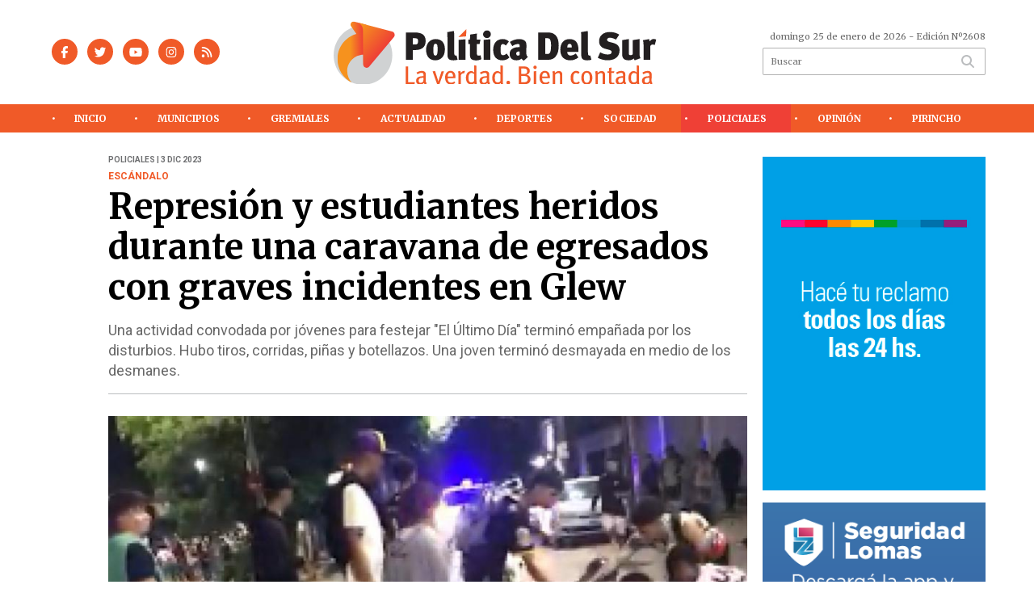

--- FILE ---
content_type: text/html; charset=utf-8
request_url: https://politicadelsur.com/nota/84013/represion-y-estudiantes-heridos-durante-una-caravana-de-egresados-con-graves-incidentes-en-glew/
body_size: 17236
content:
<!doctype html>
<html class="no-js" lang="es">

<head>
<script async src="https://www.googletagmanager.com/gtag/js?id=UA-96282156-32"></script>
<script>
  window.dataLayer = window.dataLayer || [];
  function gtag(){dataLayer.push(arguments);}
  gtag('js', new Date());
  gtag('config', 'UA-96282156-32');
  gtag('config', 'G-553QQ87X9B');
</script>
<base href="https://politicadelsur.com/">
<meta charset="utf-8">
<meta name="viewport"	 content="width=device-width , initial-scale=1, user-scalable=yes, minimum-scale=0.5, maximum-scale=2.0">
<meta name="language" content="es_ES"/>
<meta name="format-detection" content="telephone=no">
<meta name="generator" content="Vork.com.ar 2.0" />
<meta name="robots"	 content="index, follow" />
<meta itemprop="description" name="description" content="Una actividad convodada por jóvenes para festejar &quot;El Último Día&quot; terminó empañada por los disturbios. Hubo tiros, corridas, piñas y b" />
<meta itemprop="keywords" name="keywords"content="Represión, y, estudiantes, heridos, durante, una, caravana, de, egresados, con, graves, incidentes, en, Glew" />


<!-- Twitter Card data -->
<meta name="twitter:card" content="summary">
<meta name="twitter:site" content="@politicadelsur1">
<meta name="twitter:title" content="Represión y estudiantes heridos durante una caravana de egresados con graves incidentes en Glew - Política del Sur">
<meta name="twitter:description" content="Una actividad convodada por jóvenes para festejar &quot;El Último Día&quot; terminó empañada por los disturbios. Hubo tiros, corridas, piñas y b">
<meta name="twitter:creator" content="@politicadelsur1">
<meta name="twitter:image" content="https://politicadelsur.com/uploads/noticias/2/2023/12/a97d384f7d35933a33dab43b3628e17539fe1a70.jpg">

<!-- Open Graph data -->
<meta property="og:title" content="Represión y estudiantes heridos durante una caravana de egresados con graves incidentes en Glew - Política del Sur" />
<meta property="og:type" content="article" />
<meta property="og:url" content="https://politicadelsur.com/nota/84013/represion-y-estudiantes-heridos-durante-una-caravana-de-egresados-con-graves-incidentes-en-glew/" />
<meta property="og:image" content="https://politicadelsur.com/uploads/noticias/2/2023/12/a97d384f7d35933a33dab43b3628e17539fe1a70.jpg" />
<meta property="og:description" content="Una actividad convodada por jóvenes para festejar &quot;El Último Día&quot; terminó empañada por los disturbios. Hubo tiros, corridas, piñas y b" />
<meta property="og:site_name" content="Política del Sur" />
<meta property="og:locale" content="es_LA" />

<meta name="news_keywords" content="Represión, y, estudiantes, heridos, durante, una, caravana, de, egresados, con, graves, incidentes, en, Glew" />
<meta property="article:tag" content="Represión, y, estudiantes, heridos, durante, una, caravana, de, egresados, con, graves, incidentes, en, Glew">
<meta property="article:section" content="Policiales">
<link rel="canonical" href="https://politicadelsur.com/nota/84013/represion-y-estudiantes-heridos-durante-una-caravana-de-egresados-con-graves-incidentes-en-glew/">
<link rel="author" href="./humans.txt" />
<link rel="shortcut icon" href="./uploads/cliente/favicon/20211129124427_20190827102427-20181025112130-favicon.png" type="image/png">
<link rel="apple-touch-icon-precomposed" href="./uploads/cliente/touch-icons/apple-touch-icon-precomposed/20211129124427_20190827102427-20181025112130-favicon.png">
<link rel="apple-touch-icon-precomposed" sizes="72x72" href="./uploads/cliente/touch-icons/apple-touch-icon-72x72-precomposed/20211129124427_20190827102427-20181025112130-favicon.png">
<link rel="apple-touch-icon-precomposed" sizes="76x76" href="./uploads/cliente/touch-icons/apple-touch-icon-76x76-precomposed/20211129124427_20190827102427-20181025112130-favicon.png">
<link rel="apple-touch-icon-precomposed" sizes="114x114" href="./uploads/cliente/touch-icons/apple-touch-icon-114x114-precomposed/20211129124427_20190827102427-20181025112130-favicon.png">
<link rel="apple-touch-icon-precomposed" sizes="120x120" href="./uploads/cliente/touch-icons/apple-touch-icon-120x120-precomposed/20211129124427_20190827102427-20181025112130-favicon.png">
<link rel="apple-touch-icon-precomposed" sizes="152x152" href="./uploads/cliente/touch-icons/apple-touch-icon-152x152-precomposed/20211129124427_20190827102427-20181025112130-favicon.png">
<link rel="apple-touch-icon-precomposed" sizes="144x144" href="./uploads/cliente/touch-icons/apple-touch-icon-144x144-precomposed/20211129124427_20190827102427-20181025112130-favicon.png">
<link rel="apple-touch-icon" href="./uploads/cliente/touch-icons/touch-icon-192x192/20211129124427_20190827102427-20181025112130-favicon.png">
<link rel="stylesheet" href="./style/style_1744751157.min.css"> 
<link href="https://fonts.googleapis.com/css?family=Merriweather:regular,700" rel="stylesheet">
<link href="https://fonts.googleapis.com/css?family=Roboto:regular,700" rel="stylesheet">

 <style>

 .ftitulo{ font-family: Merriweather, serif; }
 .ftitulo.bold, .ftitulo .bold{ font-weight: 700; }
 .fparrafo{ font-family: Roboto, sans-serif; }
 </style>
  <link rel="stylesheet" href="./js/owlcarousel/assets/owl.carousel.min_1744751929.min.css"> 
	<link rel="stylesheet" href="./js/owlcarousel/assets/owl.theme.default.min_1744751930.min.css"> 
<script src="https://code.jquery.com/jquery-3.3.1.js"></script>
<title>Represión y estudiantes heridos durante una caravana de egresados con graves incidentes en Glew - Política del Sur</title>
<meta http-equiv="refresh" content="1800 ">

<link rel="stylesheet" href="./style/selection-sharer_1744751156.min.css"> 

<link rel="amphtml" href="https://politicadelsur.com/amp/84013/represion-y-estudiantes-heridos-durante-una-caravana-de-egresados-con-graves-incidentes-en-glew/">


	<script async src="https://ejs.mowplayer.com/js/player/mTMNoKJDI6.js"></script>
	<!--<script type="application/ld+json">
	{
	  "@context": "http://schema.org",
	  "@type": "NewsArticle",
	  "mainEntityOfPage": {
	    "@type": "WebPage",
	    "@id": "https://politicadelsur.com/nota/84013/represion-y-estudiantes-heridos-durante-una-caravana-de-egresados-con-graves-incidentes-en-glew/"
	  },
	  "articleSection" : "Policiales",
	  "headline": "Represión y estudiantes heridos durante una caravana de egresados con graves incidentes en Glew - Política d",
	  "image": [
	    "https://politicadelsur.com/uploads/noticias/2/2023/12/a97d384f7d35933a33dab43b3628e17539fe1a70.jpg"
	   ],
	  "datePublished": "2026-01-25T09:36:47-03:00",
	   "publisher": {
	      "@type": "Organization",
	      "name": "	https://politicadelsur.com/nota/84013/represion-y-estudiantes-heridos-durante-una-caravana-de-egresados-con-graves-incidentes-en-glew",
	      "logo": {
	        "@type": "ImageObject",
	        "url": "	",
	        "width": 214,
	        "height": 60
	      },
	  "description": "Una actividad convodada por jóvenes para festejar &quot;El Último Día&quot; terminó empañada por los disturbios. Hubo tiros, corridas, piñas y b"
	}
	</script>-->

	<script type="application/ld+json">
	{
	  "@context": "http://schema.org",
	  "@graph":[
			{
				"@type": "NewsArticle",
				"name":"Política del Sur",
				"url":"https://politicadelsur.com/",
				"sameAs":[
					"https://www.facebook.com/pdsurradio/",
					"https://www.instagram.com/politicadelsur/"
				],
				"logo":{
					"@type":"ImageObject",
					"@id":"https://politicadelsur.com/#logo",
					"inLanguage":"es-AR",
					"url":"./uploads/cliente/marca/20211201115842_logopds.svg",
					"contentUrl":"./uploads/cliente/marca/20211201115842_logopds.svg",
					"width": 214,
	        		"height": 60,
					"caption":"Política del Sur"
				},
				"image":{
					"@id":"https://politicadelsur.com/#logo"
				}
			},

			{
				"@type":"WebSite",
				"@id":"https://politicadelsur.com/#website",
				"url":"https://politicadelsur.com/",
				"name":"Política del Sur",
				"description":"",
				"publisher":{
				"@id":"https://politicadelsur.com/#organization"
			},
			"potentialAction":[
					{
						"@type":"SearchAction",
						"target":{
							"@type":"EntryPoint",
							"urlTemplate":"https://politicadelsur.com/resultados/?q={search_term_string}"
						},
					"query-input":"required name=search_term_string"
					}
				],
				"inLanguage":"es-AR"
			},

			{
				"@type":"ImageObject",
				"@id":"https://politicadelsur.com/uploads/noticias/2/2023/12/a97d384f7d35933a33dab43b3628e17539fe1a70.jpg",
				"inLanguage":"es-AR",
				"url":"https://politicadelsur.com/uploads/noticias/2/2023/12/a97d384f7d35933a33dab43b3628e17539fe1a70.jpg",
				"contentUrl":"https://politicadelsur.com/uploads/noticias/2/2023/12/a97d384f7d35933a33dab43b3628e17539fe1a70.jpg",
				"width":780,
				"height":446
			},


			{
				"@type":"WebPage",
				"@id":"https://politicadelsur.com/nota/84013/represion-y-estudiantes-heridos-durante-una-caravana-de-egresados-con-graves-incidentes-en-glew#webpage",
				"url":"https://politicadelsur.com/nota/84013/represion-y-estudiantes-heridos-durante-una-caravana-de-egresados-con-graves-incidentes-en-glew",
				"name":"Represión y estudiantes heridos durante una caravana de egresados con graves incidentes en Glew - Política del Sur - Política del Sur",
				"isPartOf":{
					"@id":"https://politicadelsur.com/#website"
				},
				"primaryImageOfPage":{
					"@id":"https://politicadelsur.com/nota/84013/represion-y-estudiantes-heridos-durante-una-caravana-de-egresados-con-graves-incidentes-en-glew#primaryimage"
				},
				"datePublished":"2026-01-25T09:36:47-03:00", 
				"description":"Una actividad convodada por jóvenes para festejar &quot;El Último Día&quot; terminó empañada por los disturbios. Hubo tiros, corridas, piñas y b",
				"breadcrumb":{
					"@id":"https://politicadelsur.com/nota/84013/represion-y-estudiantes-heridos-durante-una-caravana-de-egresados-con-graves-incidentes-en-glew#breadcrumb"
				},
				"inLanguage":"es-AR",
				"potentialAction":[
					{
						"@type":"ReadAction",
						"target":[
							"https://politicadelsur.com/nota/84013/represion-y-estudiantes-heridos-durante-una-caravana-de-egresados-con-graves-incidentes-en-glew"
						]
					}
				]
			},

			{
				"@type":"BreadcrumbList",
				"@id":"https://politicadelsur.com/nota/84013/represion-y-estudiantes-heridos-durante-una-caravana-de-egresados-con-graves-incidentes-en-glew#breadcrumb",
				"itemListElement":[
					{
					"@type":"ListItem",
					"position":1,
					"name":"Inicio",
					"item":"https://politicadelsur.com/"
					},
					{
					"@type":"ListItem",
					"position":2,
					"name":"Represión y estudiantes heridos durante una caravana de egresados con graves incidentes en Glew - Política del Sur"
					}
				]
			},

			{
				"@type":"Article",
				"@id":"https://politicadelsur.com/nota/84013/represion-y-estudiantes-heridos-durante-una-caravana-de-egresados-con-graves-incidentes-en-glew#article",
				"isPartOf":{
					"@id":"https://politicadelsur.com/nota/84013/represion-y-estudiantes-heridos-durante-una-caravana-de-egresados-con-graves-incidentes-en-glew#webpage"
				},
				"headline":"Represión y estudiantes heridos durante una caravana de egresados con graves incidentes en Glew - Política d",
				"datePublished":"2026-01-25T09:36:47-03:00",
				"mainEntityOfPage":{
					"@id":"https://politicadelsur.com/nota/84013/represion-y-estudiantes-heridos-durante-una-caravana-de-egresados-con-graves-incidentes-en-glew#webpage"
				},
				"publisher":{
					"@id":"https://politicadelsur.com/nota/84013/represion-y-estudiantes-heridos-durante-una-caravana-de-egresados-con-graves-incidentes-en-glew#organization"
				},
				"image":{
					"@id":"https://politicadelsur.com/nota/84013/represion-y-estudiantes-heridos-durante-una-caravana-de-egresados-con-graves-incidentes-en-glew#primaryimage"
				},
				"thumbnailUrl":"https://politicadelsur.com/uploads/noticias/2/2023/12/a97d384f7d35933a33dab43b3628e17539fe1a70.jpg",
				"articleSection":[
					"Policiales"
				],
				"inLanguage":"es-AR"
			},

			{
				"@type":"Person",
				"@id":"https://www.infoblancosobrenegro.com/#/schema/person/9872b5799921e369f8f7385806fbc970",
				"name":"Política del Sur"
			}


		]
	}
	</script>

</head>
<!--                            
                               ====                         
                            =========                       
                        ====        ===                     
                     ====    +++++   ====                   
                   ===    ++++++++++   ===                  
                   ===   ++++++++++++    ===                
                    ===    +++++++++    ======              
                     ===    +++++     ==========            
                      ====        =====       ====    
                        ===    =====     +++    ====  
                        =========     ++++++++    ==== 
                        =======     ++++++++++++    ===
                      =========    +++++++++++++++    ===
                   =====     ====    +++++++++++++    ====
               ======         ====    ++++++++++      ====
            ======     ++++     ===    ++++++      ======
          =====      ++++++++    ====           ======
         ====     ++++++++++++    ====        ======
        ====     ++++++++++++++     ====   ======
        =====    +++++++++++++++    ===========
         ====    +++++++++++++     ========
          ====    ++++++++++       =====
           ====     ++++++       ======
            ====     +++       ======
             ====           ======
              ====        ======
               =====   =======
                ===========
                 ========            
                                                                        
 
 =============================================================================
 diseño y programación
 http://www.vork.com.ar
 info@vork.com.ar
 
 -->
<body class="bgbody nota">

<section class="ftitulo">
	<header class="d-none d-md-block" id="header_vorknews">
		<div class="boxed auto pl10 pr10 pb25 pt25">
			<div class="row">
				<div class="col-sm-4 equalheight tal modulo_redes_sociales align-middle">
					<div class="w100p">
						<div class="links_redes_sociales">
			<a class="dib" href="https://www.facebook.com/pdsurradio/" target="_blank">
		<span class="fa-stack fa-md mr dib">
		  <i class="fas cprincipal fa-circle fa-stack-2x"></i>
		  <i class="fab cwhite  fa-facebook-f fa-stack-1x fz15"></i>
		</span>
	</a>
	
		<a class="dib" href="https://twitter.com/politicadelsur1" target="_blank">
		<span class="fa-stack fa-md mr dib">
		  <i class="fas cprincipal fa-circle fa-stack-2x"></i>
		  <i class="fab cwhite  fa-twitter fa-stack-1x fz15"></i>
		</span>
	</a>
	
		<a class="dib" href="https://www.youtube.com/channel/UCYIW4tFyJTTJ0POJO4Ye2hQ" target="_blank">
		<span class="fa-stack fa-md mr dib">
		  <i class="fas cprincipal fa-circle fa-stack-2x"></i>
		  <i class="fab cwhite  fa-youtube fa-stack-1x fz15"></i>
		</span>
	</a>
	
		<a class="dib" href="https://www.instagram.com/politicadelsur/" target="_blank">
		<span class="fa-stack fa-md mr dib">
		  <i class="fas cprincipal fa-circle fa-stack-2x"></i>
		  <i class="fab cwhite  fa-instagram fa-stack-1x fz15"></i>
		</span>
	</a>
	
		<a class="dib" href="./rss" target="_blank">
		<span class="fa-stack fa-md mr dib">
		  <i class="fas cprincipal fa-circle fa-stack-2x"></i>
		  <i class="fa cwhite fa-rss fa-stack-1x fz15"></i>
		</span>
	</a>
	</div>
					</div>
				</div>
				<!-- <div class="col-sm-4 equalheight tal modulo_redes_sociales align-middle">
					<div class="middle_magic">
						<div>
							<div id="TT_FenE11k1EnnaM9FKMAqjjzzzzWaKM4S2LY1Ykci5KkD">El tiempo - Tutiempo.net</div>
							<script type="text/javascript" src="https://www.tutiempo.net/s-widget/l_FenE11k1EnnaM9FKMAqjjzzzzWaKM4S2LY1Ykci5KkD"></script>
						</div>
					</div>
				</div> -->
				<div class="col-sm-5 equalheight modulo_logo">
					<div class="w100p vertical-center horizontal-center">
						<a href="./" class="db" style="margin-left:-40px;" id="logo"><img src="./uploads/cliente/marca/20211201115842_logopds.svg" width="400" style="" class="db auto" alt="Política del Sur" ></a>
					</div>
				</div>
				<div class="col-sm-3 equalheight modulo_buscador align-middle">
					<div class="vertical-center">
						<div class="tar pb3p pt3p w100p">
							<div class="fz11 lh18 tar ctext mb5">
								<span class="capitalize">domingo 25 de enero de 2026</span>  - Edición Nº2608							</div>
							<div id="search" class="">
	<form action="./resultados/" class="posr"  method="get" class="form-buscador">
		<input type="text" placeholder="Buscar" class="fz11 ftitulo bgwhite p9" name="q" required="" style="color: rgb(153, 153, 153);"><button type="submit" class="posa top right mr8 ctextlight" id="boton-buscador"><i class="fa fa-search"></i></button>
	</form>
</div>



<script>
$(function() {
	var form = $('.form-buscador');

	form.each(function(index) {
		$(this).vorkForm({
			sendMethod:   "submit",             			submitButton: "#boton-buscador", 			onErrors: function(m) {
			}
		});
	});
});
</script>
						</div>
					</div>
				</div>
			</div>
		</div>
		<div class="bgprincipal">
			
<script src="./js/menu_vorknews_1744751155.min.js"></script> 
<nav id="menu_header_vorknews" class="ftitulo fz12 ttu lh35 lsn tac auto boxed">
	<ul class="w100p" style="display: inline-flex;justify-content: space-between;">

			<li class="dib">
				<a class="tdn pl10 pr10 cwhite btn-principal db hover_menu bgprincipal  " href="./">Inicio</a>
			</li>
						<li class="dib menu-dropdown ">
				<a class="tdn pl10 pr10 cwhite btn-principal db hover_menu bgprincipal "  href="./seccion/municipios/">Municipios</a>
									<ul class="lsn dn z999">
												<li class="hover_menu bgprincipal" style="width: 220px;padding: 0px 22.5px;text-align: left;">
							<a href="./seccion/municipios/avellaneda" class="tdn cwhite db btn-secundario">Avellaneda</a>
						</li>
												<li class="hover_menu bgprincipal" style="width: 220px;padding: 0px 22.5px;text-align: left;">
							<a href="./seccion/municipios/lanus" class="tdn cwhite db btn-secundario">Lanús</a>
						</li>
												<li class="hover_menu bgprincipal" style="width: 220px;padding: 0px 22.5px;text-align: left;">
							<a href="./seccion/municipios/lomas-de-zamora" class="tdn cwhite db btn-secundario">Lomas de Zamora</a>
						</li>
												<li class="hover_menu bgprincipal" style="width: 220px;padding: 0px 22.5px;text-align: left;">
							<a href="./seccion/municipios/almirante-brown" class="tdn cwhite db btn-secundario">Almirante Brown</a>
						</li>
												<li class="hover_menu bgprincipal" style="width: 220px;padding: 0px 22.5px;text-align: left;">
							<a href="./seccion/municipios/echeverria" class="tdn cwhite db btn-secundario">Echeverría</a>
						</li>
												<li class="hover_menu bgprincipal" style="width: 220px;padding: 0px 22.5px;text-align: left;">
							<a href="./seccion/municipios/san-vicente" class="tdn cwhite db btn-secundario">San Vicente</a>
						</li>
												<li class="hover_menu bgprincipal" style="width: 220px;padding: 0px 22.5px;text-align: left;">
							<a href="./seccion/municipios/presidente-peron" class="tdn cwhite db btn-secundario">Presidente Perón</a>
						</li>
											</ul>
								</li>
						<li class="dib ">
				<a class="tdn pl10 pr10 cwhite btn-principal db hover_menu bgprincipal "  href="./seccion/gremiales/">Gremiales</a>
							</li>
						<li class="dib menu-dropdown ">
				<a class="tdn pl10 pr10 cwhite btn-principal db hover_menu bgprincipal "  href="./seccion/actualidad/">Actualidad</a>
									<ul class="lsn dn z999">
												<li class="hover_menu bgprincipal" style="width: 220px;padding: 0px 22.5px;text-align: left;">
							<a href="./seccion/actualidad/nacion" class="tdn cwhite db btn-secundario">Nación</a>
						</li>
												<li class="hover_menu bgprincipal" style="width: 220px;padding: 0px 22.5px;text-align: left;">
							<a href="./seccion/actualidad/provincia" class="tdn cwhite db btn-secundario">Provincia</a>
						</li>
												<li class="hover_menu bgprincipal" style="width: 220px;padding: 0px 22.5px;text-align: left;">
							<a href="./seccion/actualidad/mundo" class="tdn cwhite db btn-secundario">Mundo</a>
						</li>
											</ul>
								</li>
						<li class="dib menu-dropdown ">
				<a class="tdn pl10 pr10 cwhite btn-principal db hover_menu bgprincipal "  href="./seccion/deportes/">Deportes</a>
									<ul class="lsn dn z999">
												<li class="hover_menu bgprincipal" style="width: 220px;padding: 0px 22.5px;text-align: left;">
							<a href="./seccion/deportes/argentino-de-quilmes" class="tdn cwhite db btn-secundario">Argentino de Quilmes</a>
						</li>
												<li class="hover_menu bgprincipal" style="width: 220px;padding: 0px 22.5px;text-align: left;">
							<a href="./seccion/deportes/banfield" class="tdn cwhite db btn-secundario">Banfield</a>
						</li>
												<li class="hover_menu bgprincipal" style="width: 220px;padding: 0px 22.5px;text-align: left;">
							<a href="./seccion/deportes/brown-de-adrogue" class="tdn cwhite db btn-secundario">Brown de Adrogué</a>
						</li>
												<li class="hover_menu bgprincipal" style="width: 220px;padding: 0px 22.5px;text-align: left;">
							<a href="./seccion/deportes/claypole" class="tdn cwhite db btn-secundario">Claypole</a>
						</li>
												<li class="hover_menu bgprincipal" style="width: 220px;padding: 0px 22.5px;text-align: left;">
							<a href="./seccion/deportes/canuelas" class="tdn cwhite db btn-secundario">Cañuelas</a>
						</li>
												<li class="hover_menu bgprincipal" style="width: 220px;padding: 0px 22.5px;text-align: left;">
							<a href="./seccion/deportes/club-lanus" class="tdn cwhite db btn-secundario">Club Lanús</a>
						</li>
												<li class="hover_menu bgprincipal" style="width: 220px;padding: 0px 22.5px;text-align: left;">
							<a href="./seccion/deportes/dock-sud" class="tdn cwhite db btn-secundario">Dock Sud</a>
						</li>
												<li class="hover_menu bgprincipal" style="width: 220px;padding: 0px 22.5px;text-align: left;">
							<a href="./seccion/deportes/temperley" class="tdn cwhite db btn-secundario">Temperley</a>
						</li>
												<li class="hover_menu bgprincipal" style="width: 220px;padding: 0px 22.5px;text-align: left;">
							<a href="./seccion/deportes/los-andes" class="tdn cwhite db btn-secundario">Los Andes</a>
						</li>
												<li class="hover_menu bgprincipal" style="width: 220px;padding: 0px 22.5px;text-align: left;">
							<a href="./seccion/deportes/el-porvenir" class="tdn cwhite db btn-secundario">El Porvenir</a>
						</li>
												<li class="hover_menu bgprincipal" style="width: 220px;padding: 0px 22.5px;text-align: left;">
							<a href="./seccion/deportes/san-martin-de-burzaco" class="tdn cwhite db btn-secundario">San Martín de Burzaco</a>
						</li>
												<li class="hover_menu bgprincipal" style="width: 220px;padding: 0px 22.5px;text-align: left;">
							<a href="./seccion/deportes/tristan-suarez" class="tdn cwhite db btn-secundario">Tristán Suárez</a>
						</li>
												<li class="hover_menu bgprincipal" style="width: 220px;padding: 0px 22.5px;text-align: left;">
							<a href="./seccion/deportes/talleres" class="tdn cwhite db btn-secundario">Talleres</a>
						</li>
												<li class="hover_menu bgprincipal" style="width: 220px;padding: 0px 22.5px;text-align: left;">
							<a href="./seccion/deportes/quilmes" class="tdn cwhite db btn-secundario">Quilmes</a>
						</li>
												<li class="hover_menu bgprincipal" style="width: 220px;padding: 0px 22.5px;text-align: left;">
							<a href="./seccion/deportes/otros" class="tdn cwhite db btn-secundario">Otros</a>
						</li>
												<li class="hover_menu bgprincipal" style="width: 220px;padding: 0px 22.5px;text-align: left;">
							<a href="./seccion/deportes/futbol-de-inferiores" class="tdn cwhite db btn-secundario">Fútbol de Inferiores</a>
						</li>
											</ul>
								</li>
						<li class="dib ">
				<a class="tdn pl10 pr10 cwhite btn-principal db hover_menu bgprincipal "  href="./seccion/sociedad/">Sociedad</a>
							</li>
						<li class="dib ">
				<a class="tdn pl10 pr10 cwhite btn-principal db hover_menu bgprincipal active"  href="./seccion/policiales/">Policiales</a>
							</li>
						<li class="dib ">
				<a class="tdn pl10 pr10 cwhite btn-principal db hover_menu bgprincipal "  href="./seccion/opinion/">Opinión</a>
							</li>
						<li class="dib ">
				<a class="tdn pl10 pr10 cwhite btn-principal db hover_menu bgprincipal "  href="./seccion/pirincho/">Pirincho</a>
							</li>
				
	</ul>
</nav>
<script>
 $(document).ready(function() {
	 $("#menu_header_vorknews .menu-dropdown > a").click(function(e){
			e.preventDefault();
		});
		$("#menu_header_vorknews .menu-dropdown").hover(function(e){
			var text = $(this).find(".more").text();
			$(this).find(".more").text(
				text == "+" ? "-" : "+"
			);
 		});
	acomoda_menu();
 })
</script> 













<!-- Menu anterior -->
<!--<nav id="menu_header_vorknews" class="ftitulo fz12 ttu lh35 lsn tac auto boxed">
	<ul class="lsn">
		<div class="row around-xs ml0 mr0">
			<li class="col-xs">
				<a class="tdn cwhite btn-principal db hover_menu bgsecundario  " href="./">Inicio</a>
			</li>
						<li class="col-xs menu-dropdown ">
				<a class="tdn cwhite btn-principal db hover_menu bgsecundario " href="./seccion/municipios/">Municipios</a>
									<ul class="lsn dn z999">
												<li class="hover_menu bgsecundario">
							<a href="./seccion/municipios/avellaneda" class="tdn cwhite db btn-secundario">Avellaneda</a>
						</li>
												<li class="hover_menu bgsecundario">
							<a href="./seccion/municipios/lanus" class="tdn cwhite db btn-secundario">Lanús</a>
						</li>
												<li class="hover_menu bgsecundario">
							<a href="./seccion/municipios/lomas-de-zamora" class="tdn cwhite db btn-secundario">Lomas de Zamora</a>
						</li>
												<li class="hover_menu bgsecundario">
							<a href="./seccion/municipios/almirante-brown" class="tdn cwhite db btn-secundario">Almirante Brown</a>
						</li>
												<li class="hover_menu bgsecundario">
							<a href="./seccion/municipios/echeverria" class="tdn cwhite db btn-secundario">Echeverría</a>
						</li>
												<li class="hover_menu bgsecundario">
							<a href="./seccion/municipios/san-vicente" class="tdn cwhite db btn-secundario">San Vicente</a>
						</li>
												<li class="hover_menu bgsecundario">
							<a href="./seccion/municipios/presidente-peron" class="tdn cwhite db btn-secundario">Presidente Perón</a>
						</li>
											</ul>
								</li>
						<li class="col-xs ">
				<a class="tdn cwhite btn-principal db hover_menu bgsecundario " href="./seccion/gremiales/">Gremiales</a>
							</li>
						<li class="col-xs menu-dropdown ">
				<a class="tdn cwhite btn-principal db hover_menu bgsecundario " href="./seccion/actualidad/">Actualidad</a>
									<ul class="lsn dn z999">
												<li class="hover_menu bgsecundario">
							<a href="./seccion/actualidad/nacion" class="tdn cwhite db btn-secundario">Nación</a>
						</li>
												<li class="hover_menu bgsecundario">
							<a href="./seccion/actualidad/provincia" class="tdn cwhite db btn-secundario">Provincia</a>
						</li>
												<li class="hover_menu bgsecundario">
							<a href="./seccion/actualidad/mundo" class="tdn cwhite db btn-secundario">Mundo</a>
						</li>
											</ul>
								</li>
						<li class="col-xs menu-dropdown ">
				<a class="tdn cwhite btn-principal db hover_menu bgsecundario " href="./seccion/deportes/">Deportes</a>
									<ul class="lsn dn z999">
												<li class="hover_menu bgsecundario">
							<a href="./seccion/deportes/argentino-de-quilmes" class="tdn cwhite db btn-secundario">Argentino de Quilmes</a>
						</li>
												<li class="hover_menu bgsecundario">
							<a href="./seccion/deportes/banfield" class="tdn cwhite db btn-secundario">Banfield</a>
						</li>
												<li class="hover_menu bgsecundario">
							<a href="./seccion/deportes/brown-de-adrogue" class="tdn cwhite db btn-secundario">Brown de Adrogué</a>
						</li>
												<li class="hover_menu bgsecundario">
							<a href="./seccion/deportes/claypole" class="tdn cwhite db btn-secundario">Claypole</a>
						</li>
												<li class="hover_menu bgsecundario">
							<a href="./seccion/deportes/canuelas" class="tdn cwhite db btn-secundario">Cañuelas</a>
						</li>
												<li class="hover_menu bgsecundario">
							<a href="./seccion/deportes/club-lanus" class="tdn cwhite db btn-secundario">Club Lanús</a>
						</li>
												<li class="hover_menu bgsecundario">
							<a href="./seccion/deportes/dock-sud" class="tdn cwhite db btn-secundario">Dock Sud</a>
						</li>
												<li class="hover_menu bgsecundario">
							<a href="./seccion/deportes/temperley" class="tdn cwhite db btn-secundario">Temperley</a>
						</li>
												<li class="hover_menu bgsecundario">
							<a href="./seccion/deportes/los-andes" class="tdn cwhite db btn-secundario">Los Andes</a>
						</li>
												<li class="hover_menu bgsecundario">
							<a href="./seccion/deportes/el-porvenir" class="tdn cwhite db btn-secundario">El Porvenir</a>
						</li>
												<li class="hover_menu bgsecundario">
							<a href="./seccion/deportes/san-martin-de-burzaco" class="tdn cwhite db btn-secundario">San Martín de Burzaco</a>
						</li>
												<li class="hover_menu bgsecundario">
							<a href="./seccion/deportes/tristan-suarez" class="tdn cwhite db btn-secundario">Tristán Suárez</a>
						</li>
												<li class="hover_menu bgsecundario">
							<a href="./seccion/deportes/talleres" class="tdn cwhite db btn-secundario">Talleres</a>
						</li>
												<li class="hover_menu bgsecundario">
							<a href="./seccion/deportes/quilmes" class="tdn cwhite db btn-secundario">Quilmes</a>
						</li>
												<li class="hover_menu bgsecundario">
							<a href="./seccion/deportes/otros" class="tdn cwhite db btn-secundario">Otros</a>
						</li>
												<li class="hover_menu bgsecundario">
							<a href="./seccion/deportes/futbol-de-inferiores" class="tdn cwhite db btn-secundario">Fútbol de Inferiores</a>
						</li>
											</ul>
								</li>
						<li class="col-xs ">
				<a class="tdn cwhite btn-principal db hover_menu bgsecundario " href="./seccion/sociedad/">Sociedad</a>
							</li>
						<li class="col-xs ">
				<a class="tdn cwhite btn-principal db hover_menu bgsecundario active" href="./seccion/policiales/">Policiales</a>
							</li>
						<li class="col-xs ">
				<a class="tdn cwhite btn-principal db hover_menu bgsecundario " href="./seccion/opinion/">Opinión</a>
							</li>
						<li class="col-xs ">
				<a class="tdn cwhite btn-principal db hover_menu bgsecundario " href="./seccion/pirincho/">Pirincho</a>
							</li>
					</div>
	</ul>
</nav>
<script>
 $(document).ready(function() {
	 $("#menu_header_vorknews .menu-dropdown > a").click(function(e){
			e.preventDefault();
		});
 })
</script>-->
		</div>
	</header>
<div class="w100p z9999 db dn-md" id="menu_header_fixed">
	<div class="barra_muestra_menu p10 bgprincipal ">
		<div class="row middle-xs">
			<a href="./" class="col-xs tal logo-botonera">
				<img src="./uploads/cliente/logo_botonera/20211129124501_20210518152144-pds-logo.svg" alt="" class="ml10" style="height: 39px;" >
			</a>

			<div class="col-3 dn dn-lg">
				<div id="search" class="">
	<form action="./resultados/" class="posr"  method="get" class="form-buscador">
		<input type="text" placeholder="Buscar" class="fz11 ftitulo bgwhite p9" name="q" required="" style="color: rgb(153, 153, 153);"><button type="submit" class="posa top right mr8 ctextlight" id="boton-buscador"><i class="fa fa-search"></i></button>
	</form>
</div>



<script>
$(function() {
	var form = $('.form-buscador');

	form.each(function(index) {
		$(this).vorkForm({
			sendMethod:   "submit",             			submitButton: "#boton-buscador", 			onErrors: function(m) {
			}
		});
	});
});
</script>
			</div>

			<div class="col-3 tar ftitulo cwhite pr10 fz11 dn">
				25/1/26			</div>

			<a href="javascript:;" class="dib muestra_menu col tar last-xs">
				<i class="fa fa-bars fa-2x cwhite" id="icon-menu"></i>
			</a>
		</div>

		<nav class="menu-mobile fz12 ttu lh35 lsn tac posa left dn bgsecundario">
			<ul class="lsn">
				<li class="db">
					<a class="tdn cprincipal btn-principal dib hover_menu w100p  bgsecundario bgprincipal-hover  " href="./">Inicio</a>
				</li>
									<li class="db menu-dropdown ">
						<a class="tdn cprincipal btn-principal dib hover_menu w100p  bgsecundario bgprincipal-hover " href="./seccion/municipios/"><span class="more bold">+</span> Municipios</a>
													<ul class="lsn p0 dn">
																<li class="hover_menu bgsecundario pl20">
									<a href="./seccion/municipios/avellaneda" class="tdn w100p  cprincipal db  btn-secundario">Avellaneda</a>
								</li>
																<li class="hover_menu bgsecundario pl20">
									<a href="./seccion/municipios/lanus" class="tdn w100p  cprincipal db  btn-secundario">Lanús</a>
								</li>
																<li class="hover_menu bgsecundario pl20">
									<a href="./seccion/municipios/lomas-de-zamora" class="tdn w100p  cprincipal db  btn-secundario">Lomas de Zamora</a>
								</li>
																<li class="hover_menu bgsecundario pl20">
									<a href="./seccion/municipios/almirante-brown" class="tdn w100p  cprincipal db  btn-secundario">Almirante Brown</a>
								</li>
																<li class="hover_menu bgsecundario pl20">
									<a href="./seccion/municipios/echeverria" class="tdn w100p  cprincipal db  btn-secundario">Echeverría</a>
								</li>
																<li class="hover_menu bgsecundario pl20">
									<a href="./seccion/municipios/san-vicente" class="tdn w100p  cprincipal db  btn-secundario">San Vicente</a>
								</li>
																<li class="hover_menu bgsecundario pl20">
									<a href="./seccion/municipios/presidente-peron" class="tdn w100p  cprincipal db  btn-secundario">Presidente Perón</a>
								</li>
															</ul>
												</li>
									<li class="db ">
						<a class="tdn cprincipal btn-principal dib hover_menu w100p  bgsecundario bgprincipal-hover " href="./seccion/gremiales/">Gremiales</a>
											</li>
									<li class="db menu-dropdown ">
						<a class="tdn cprincipal btn-principal dib hover_menu w100p  bgsecundario bgprincipal-hover " href="./seccion/actualidad/"><span class="more bold">+</span> Actualidad</a>
													<ul class="lsn p0 dn">
																<li class="hover_menu bgsecundario pl20">
									<a href="./seccion/actualidad/nacion" class="tdn w100p  cprincipal db  btn-secundario">Nación</a>
								</li>
																<li class="hover_menu bgsecundario pl20">
									<a href="./seccion/actualidad/provincia" class="tdn w100p  cprincipal db  btn-secundario">Provincia</a>
								</li>
																<li class="hover_menu bgsecundario pl20">
									<a href="./seccion/actualidad/mundo" class="tdn w100p  cprincipal db  btn-secundario">Mundo</a>
								</li>
															</ul>
												</li>
									<li class="db menu-dropdown ">
						<a class="tdn cprincipal btn-principal dib hover_menu w100p  bgsecundario bgprincipal-hover " href="./seccion/deportes/"><span class="more bold">+</span> Deportes</a>
													<ul class="lsn p0 dn">
																<li class="hover_menu bgsecundario pl20">
									<a href="./seccion/deportes/argentino-de-quilmes" class="tdn w100p  cprincipal db  btn-secundario">Argentino de Quilmes</a>
								</li>
																<li class="hover_menu bgsecundario pl20">
									<a href="./seccion/deportes/banfield" class="tdn w100p  cprincipal db  btn-secundario">Banfield</a>
								</li>
																<li class="hover_menu bgsecundario pl20">
									<a href="./seccion/deportes/brown-de-adrogue" class="tdn w100p  cprincipal db  btn-secundario">Brown de Adrogué</a>
								</li>
																<li class="hover_menu bgsecundario pl20">
									<a href="./seccion/deportes/claypole" class="tdn w100p  cprincipal db  btn-secundario">Claypole</a>
								</li>
																<li class="hover_menu bgsecundario pl20">
									<a href="./seccion/deportes/canuelas" class="tdn w100p  cprincipal db  btn-secundario">Cañuelas</a>
								</li>
																<li class="hover_menu bgsecundario pl20">
									<a href="./seccion/deportes/club-lanus" class="tdn w100p  cprincipal db  btn-secundario">Club Lanús</a>
								</li>
																<li class="hover_menu bgsecundario pl20">
									<a href="./seccion/deportes/dock-sud" class="tdn w100p  cprincipal db  btn-secundario">Dock Sud</a>
								</li>
																<li class="hover_menu bgsecundario pl20">
									<a href="./seccion/deportes/temperley" class="tdn w100p  cprincipal db  btn-secundario">Temperley</a>
								</li>
																<li class="hover_menu bgsecundario pl20">
									<a href="./seccion/deportes/los-andes" class="tdn w100p  cprincipal db  btn-secundario">Los Andes</a>
								</li>
																<li class="hover_menu bgsecundario pl20">
									<a href="./seccion/deportes/el-porvenir" class="tdn w100p  cprincipal db  btn-secundario">El Porvenir</a>
								</li>
																<li class="hover_menu bgsecundario pl20">
									<a href="./seccion/deportes/san-martin-de-burzaco" class="tdn w100p  cprincipal db  btn-secundario">San Martín de Burzaco</a>
								</li>
																<li class="hover_menu bgsecundario pl20">
									<a href="./seccion/deportes/tristan-suarez" class="tdn w100p  cprincipal db  btn-secundario">Tristán Suárez</a>
								</li>
																<li class="hover_menu bgsecundario pl20">
									<a href="./seccion/deportes/talleres" class="tdn w100p  cprincipal db  btn-secundario">Talleres</a>
								</li>
																<li class="hover_menu bgsecundario pl20">
									<a href="./seccion/deportes/quilmes" class="tdn w100p  cprincipal db  btn-secundario">Quilmes</a>
								</li>
																<li class="hover_menu bgsecundario pl20">
									<a href="./seccion/deportes/otros" class="tdn w100p  cprincipal db  btn-secundario">Otros</a>
								</li>
																<li class="hover_menu bgsecundario pl20">
									<a href="./seccion/deportes/futbol-de-inferiores" class="tdn w100p  cprincipal db  btn-secundario">Fútbol de Inferiores</a>
								</li>
															</ul>
												</li>
									<li class="db ">
						<a class="tdn cprincipal btn-principal dib hover_menu w100p  bgsecundario bgprincipal-hover " href="./seccion/sociedad/">Sociedad</a>
											</li>
									<li class="db ">
						<a class="tdn cprincipal btn-principal dib hover_menu w100p  bgsecundario bgprincipal-hover active" href="./seccion/policiales/">Policiales</a>
											</li>
									<li class="db ">
						<a class="tdn cprincipal btn-principal dib hover_menu w100p  bgsecundario bgprincipal-hover " href="./seccion/opinion/">Opinión</a>
											</li>
									<li class="db ">
						<a class="tdn cprincipal btn-principal dib hover_menu w100p  bgsecundario bgprincipal-hover " href="./seccion/pirincho/">Pirincho</a>
											</li>
								<li class="db bgsecundario search-container" style="padding-top:30px;">
					<div id="search-mobile" class="p5 ">
						<form action="./resultados/" class="posr"  method="get" class="form-buscador" >
							<input type="text" style="border: 1px solid #CCC;border-radius: 0px;" placeholder="Buscar" id="input-buscar-mobile" class="fz11 ftitulo bgwhite p9 bdn" name="q" required="required" style="color: rgb(153, 153, 153);"><button type="submit" class="posa top right mr8 ctextlight" id="boton-buscador"><i class="fa fa-search"></i></button>
						</form>
					</div>

				</li>
				<div class="links_redes_sociales" style="padding-top:10px;">
											<a class="dib" href="https://www.facebook.com/pdsurradio/" target="_blank">
						<span class="fa-stack fa-md mr dib">
						<i class="fas csecundario fa-circle fa-stack-2x"></i>
						<i class="fab cprincipal fa-facebook-f fa-stack-1x fz18"></i>
						</span>
					</a>
					
										<a class="dib" href="https://twitter.com/politicadelsur1" target="_blank">
						<span class="fa-stack fa-md mr dib">
						<i class="fas csecundario fa-circle fa-stack-2x"></i>
						<i class="fab cprincipal  fa-twitter fa-stack-1x fz18"></i>
						</span>
					</a>
					
										<a class="dib" href="https://www.youtube.com/channel/UCYIW4tFyJTTJ0POJO4Ye2hQ" target="_blank">
						<span class="fa-stack fa-md mr dib">
						<i class="fas csecundario fa-circle fa-stack-2x"></i>
						<i class="fab cprincipal  fa-youtube fa-stack-1x fz18"></i>
						</span>
					</a>
					
										<a class="dib" href="https://www.instagram.com/politicadelsur/" target="_blank">
						<span class="fa-stack fa-md mr dib">
						<i class="fas csecundario fa-circle fa-stack-2x"></i>
						<i class="fab cprincipal  fa-instagram fa-stack-1x fz18"></i>
						</span>
					</a>
					
										<a class="dib" href="./rss" target="_blank">
						<span class="fa-stack fa-md mr dib">
						<i class="fas csecundario fa-circle fa-stack-2x"></i>
						<i class="fa cprincipal fa-rss fa-stack-1x fz18"></i>
						</span>
					</a>
									</div>
			
			</ul>
		</nav>
	</div>
</div>
<script>
 $(document).ready(function() {
	 $(".menu-mobile .menu-dropdown > a").click(function(e){
			e.preventDefault();
			$(".menu-mobile>ul>li").not(".menu-dropdown, .search-container").slideToggle();
			$(this).siblings("ul").slideToggle();

			var text = $(this).find(".more").text();
			$(this).find(".more").text(
				text == "+" ? "-" : "+"
			);
		});
 })

var statusMenu = false;

 $('.muestra_menu').click(function (e) { 
	e.preventDefault();
	if(statusMenu){
		$('#icon-menu').removeClass('fa-times');
		$('#icon-menu').addClass('fa-bars');
		statusMenu = false;
	}else{
		$('#icon-menu').removeClass('fa-bars');
		$('#icon-menu').addClass('fa-times');
		statusMenu = true;
	}
});

</script>
<div class="bgcaja boxed auto">
	<section id="main" class="pb20">
		<div class="row">
			<div id="columna-noticia-1" class="col-12 col-md-9">
								<div class="row pb3p">
					<div class="pt3p pb3p col-offset-0 col-md-offset-1 col-12 col-md-11 nota-encabezado">
						<h4 class="fparrafo clightgrey bold fz10 lh15 ttu mb5">Policiales |  3 dic 2023</h4>
						<h3 class="fparrafo cprincipal bold fz12 lh16 ttu mb5">ESCÁNDALO</h3>
						<h1 class="ftitulo cblack fz43 mb15 bold lh50">Represión y estudiantes heridos durante una caravana de egresados con graves incidentes en Glew</h1>
						<h2 class="fparrafo ctext fz18 lh25">Una actividad convodada por jóvenes para festejar &quot;El Último Día&quot; terminó empañada por los disturbios. Hubo tiros, corridas, piñas y botellazos. Una joven terminó desmayada en medio de los desmanes.</h2>
						<hr class="mt2p bdb bdtextlight">
					</div>
											<div class="col-offset-0 col-md-offset-1 col-12 col-md-11">
							<div class="owl-carousel owl-theme carousel-nota">
																							    <div class="item">
										<img src="./uploads/noticias/5/2023/12/a97d384f7d35933a33dab43b3628e17539fe1a70.jpg" class="maw100pc" alt="">
																			</div>
															</div>
						</div>
										<!-- TAGS -->
											<div class="col-12 col-md-10 col-md-offset-2 fz10 lh12">
							<div class="bdb bdtextlight tar mt5 pt8 pb8">
								<span class='cprincipal'>TAGS: </span>
								<a href="./tag/2042/REPRESIÓN" class="ctext cprincipal-hover">REPRESIÓN</a>, <a href="./tag/5015/GLEW" class="ctext cprincipal-hover">GLEW</a>, <a href="./tag/369363/ESTUDIANTES HERIDOS" class="ctext cprincipal-hover">ESTUDIANTES HERIDOS</a>							</div>
						</div>
										<div class="col-12 col-md-10 col-md-offset-2 fz10 lh12">
						<div class="bdb bdtextlight tar mb8 pt8 pb8">
							<div class="sharethis-inline-share-buttons"></div>
						</div>
					</div>
				</div>
								<div class="row">
					<div class="col-12 col-md-2 fparrafo fz10 lh14 posr ctext columnista">
											</div>

					<script>
						$(function(){
							var div_relacionadas_internas=[];
														parrafos_nota = $('.texto_nota p').length;
							cada_tres = 3;
							$.each(div_relacionadas_internas, function( index, value ) {
							$('.texto_nota p:nth-child('+cada_tres+')').before(div_relacionadas_internas[index]);
							cada_tres = cada_tres+3;
							});
							console.log(div_relacionadas_internas);

						});
					</script>



					<div class="col-12 col-md-10 fparrafo ctext fz16 lh28 mb20">
						<div class="wysiwyg mb15 texto_nota">
														<p>Una "caravana de egresados" organizada por estudiantes de diferentes escuelas secundarias de la localidad de Glew <span style="background-color:#ffff00;">terminó con graves</span><strong><span style="background-color:#ffff00;"> incidentes</span></strong><span style="background-color:#ffff00;"> por la presencia de delincuentes que se habrían acercado al lugar, con el objetivo de robar a los jóvenes.</span></p>

<p>La situación se tornó en una <strong>batalla campal</strong>, que requirió la presencia de la Policía, que se presentó en el lugar, y trató de dispersar a la multitud. Sin embargo, la situación se fue de las manos y <span style="background-color:#ffff00;">terminó en una </span><strong><span style="background-color:#ffff00;">represión</span></strong><span style="background-color:#ffff00;"> que no distinguió entre los autores de los desmanes y los menores de edad que trataron de resguardarse como pudieron de los disparos de cartuchos de estruendo efectuados por los uniformados.</span></p>

<p>Según pudo averiguar <span style="color:#f39c12;"><strong>Política del Sur</strong></span>, el origen del conflicto fue en el<strong> Circuito</strong>, donde se cruzaron grupos de diferentes barrios y finalizó en la plaza ubicada en frente de la estación del Tren Roca, a metros del conocido club <a href="https://www.facebook.com/Defe.Glew.Oficial"><strong>Defensores de Glew</strong></a>, donde<span style="background-color:#ffff00;"> no faltaron las corridas, las piñas, botellazos y piedrazos.</span></p>

<p><img alt="" src="/vadmin/js/ckeditor/../../../uploads/ckeditor/2023/12/20231203151627_captura.PNG" style="width: 259px; height: 426px;" /></p>

<p>Los testigos presenciales del dramático hecho ocurrido el viernes pasado a la noche, registraron distintas escenas con sus teléfonos celulares: <span style="background-color:#ffff00;">una de ellas, mostraba a una chica tendida en el suelo, aparentemente desmayada, rodeada de personas que pedían ayuda a gritos. Se estima que se trata de una de las heridas que dejó como saldo una jornada que comenzó con alegría, y terminó de la peor manera.</span></p>

<p>La actividad había sido convocada a través de redes sociales por los adolescentes, que se proponían celebrar<strong> "El Último Día"</strong>. No obstante, lo que en principio se preveía que iba a ser una fiesta, terminó empañado por los disturbios.</p>

<p>Se trata de del mismo ritual que se realiza todos los años y que suele ser una fiesta, aunque, al parecer, esta última edición se vio opacada y casi termina en tragedia.</p>						</div>
						<div id="modulo_banners_bajo_noticia" class="">
</div>							<section id="facebook_comments">
				<span class="ctitulo fz22 bold ftitulo lh36 mb15">OPINÁ, DEJÁ TU COMENTARIO:</span>
		<div class="fb-comments" data-href="https://politicadelsur.com/nota/84013/represion-y-estudiantes-heridos-durante-una-caravana-de-egresados-con-graves-incidentes-en-glew" data-width="auto" data-num-posts="7"></div>
	</section>
						 
						<span class="ctitulo fz22 bold ftitulo lh36 mt3p dib ttu mb15">Más Noticias</span>
						<section id="mas-noticias" class="pt2p">
							<article class="noticia-18 bdb bdtextlight pb2p mb4p has_image ">
	<a href="./nota/94411/esta-en-riesgo-la-existencia-misma-de-las-universidades-publicas-tal-como-las-conocemos/" class="db">
		<div class="row">
							<div class="col-12 col-md-3 mb10">
					<figure class="posr">
						<div class="ovh">
							<img src="./uploads/noticias/3/2026/01/af7027f7220536fee7c03eb106b84fb07ca4deb4.jpg" class="d-block d-md-none" alt="&quot;Está en riesgo la existencia misma de las universidades públicas tal como las conocemos&quot;">
							<img src="./uploads/noticias/4/2026/01/af7027f7220536fee7c03eb106b84fb07ca4deb4.jpg" class="d-none d-md-block" alt="&quot;Está en riesgo la existencia misma de las universidades públicas tal como las conocemos&quot;">
						</div>
					</figure>
				</div>
						<div class="col-12 col-md-9 mb10">
				<h3 class="fparrafo cprincipal fz11 lh20 ttu bold">Ciclo lectivo 2026 en peligro</h3>
				<h2 class="ftitulo bold ctitle fz22 lh30">&quot;Está en riesgo la existencia misma de las universidades públicas tal como las conocemos&quot;</h2>
			</div>
		</div>
	</a>
</article>
<article class="noticia-18 bdb bdtextlight pb2p mb4p has_image ">
	<a href="./nota/94469/gray-presento-un-reclamo-por-el-cierre-de-la-oficina-de-metrogas/" class="db">
		<div class="row">
							<div class="col-12 col-md-3 mb10">
					<figure class="posr">
						<div class="ovh">
							<img src="./uploads/noticias/3/2026/01/67d49c782f9dbea3045d436fd6ce4520acc31ef2.jpg" class="d-block d-md-none" alt="Gray presentó un reclamo por el cierre de la oficina de MetroGas">
							<img src="./uploads/noticias/4/2026/01/67d49c782f9dbea3045d436fd6ce4520acc31ef2.jpg" class="d-none d-md-block" alt="Gray presentó un reclamo por el cierre de la oficina de MetroGas">
						</div>
					</figure>
				</div>
						<div class="col-12 col-md-9 mb10">
				<h3 class="fparrafo cprincipal fz11 lh20 ttu bold">En Monte Grande</h3>
				<h2 class="ftitulo bold ctitle fz22 lh30">Gray presentó un reclamo por el cierre de la oficina de MetroGas</h2>
			</div>
		</div>
	</a>
</article>
<article class="noticia-18 bdb bdtextlight pb2p mb4p has_image ">
	<a href="./nota/94470/dos-detenidos-por-un-ajuste-de-cuentas/" class="db">
		<div class="row">
							<div class="col-12 col-md-3 mb10">
					<figure class="posr">
						<div class="ovh">
							<img src="./uploads/noticias/3/2026/01/efcb7057b17f8087f6dc1a7a18e87d5744a9047c.jpg" class="d-block d-md-none" alt="Dos detenidos por un ajuste de cuentas">
							<img src="./uploads/noticias/4/2026/01/efcb7057b17f8087f6dc1a7a18e87d5744a9047c.jpg" class="d-none d-md-block" alt="Dos detenidos por un ajuste de cuentas">
						</div>
					</figure>
				</div>
						<div class="col-12 col-md-9 mb10">
				<h3 class="fparrafo cprincipal fz11 lh20 ttu bold">En Monte Grande</h3>
				<h2 class="ftitulo bold ctitle fz22 lh30">Dos detenidos por un ajuste de cuentas</h2>
			</div>
		</div>
	</a>
</article>
<article class="noticia-18 bdb bdtextlight pb2p mb4p has_image ">
	<a href="./nota/94467/paula-eichel-compartio-con-ninos-y-jovenes-una-jornada-en-la-colonia-municipal/" class="db">
		<div class="row">
							<div class="col-12 col-md-3 mb10">
					<figure class="posr">
						<div class="ovh">
							<img src="./uploads/noticias/3/2026/01/c625b17195ba1a134dce3d1767995d1cdda7e233.jpg" class="d-block d-md-none" alt="Paula Eichel compartió con niños y jóvenes una jornada en la colonia municipal">
							<img src="./uploads/noticias/4/2026/01/c625b17195ba1a134dce3d1767995d1cdda7e233.jpg" class="d-none d-md-block" alt="Paula Eichel compartió con niños y jóvenes una jornada en la colonia municipal">
						</div>
					</figure>
				</div>
						<div class="col-12 col-md-9 mb10">
				<h3 class="fparrafo cprincipal fz11 lh20 ttu bold">Verano</h3>
				<h2 class="ftitulo bold ctitle fz22 lh30">Paula Eichel compartió con niños y jóvenes una jornada en la colonia municipal</h2>
			</div>
		</div>
	</a>
</article>
<article class="noticia-18 bdb bdtextlight pb2p mb4p has_image ">
	<a href="./nota/94464/los-espacios-minoritarios-son-activos-claves-en-la-geografia-parlamentaria/" class="db">
		<div class="row">
							<div class="col-12 col-md-3 mb10">
					<figure class="posr">
						<div class="ovh">
							<img src="./uploads/noticias/3/2026/01/30e0c510958c33b6a29f8b7ec2b640fe022f80ad.jpg" class="d-block d-md-none" alt="Los espacios minoritarios son activos claves en la geografía parlamentaria">
							<img src="./uploads/noticias/4/2026/01/30e0c510958c33b6a29f8b7ec2b640fe022f80ad.jpg" class="d-none d-md-block" alt="Los espacios minoritarios son activos claves en la geografía parlamentaria">
						</div>
					</figure>
				</div>
						<div class="col-12 col-md-9 mb10">
				<h3 class="fparrafo cprincipal fz11 lh20 ttu bold">Nuevo escenario</h3>
				<h2 class="ftitulo bold ctitle fz22 lh30">Los espacios minoritarios son activos claves en la geografía parlamentaria</h2>
			</div>
		</div>
	</a>
</article>
<article class="noticia-18 bdb bdtextlight pb2p mb4p has_image ">
	<a href="./nota/94465/denunciaron-practicas-intimidatorias-durante-la-ultima-protesta-en-el-hospital-el-cruce/" class="db">
		<div class="row">
							<div class="col-12 col-md-3 mb10">
					<figure class="posr">
						<div class="ovh">
							<img src="./uploads/noticias/3/2026/01/9cd03afdd617c2338094e3747c2c96911dc2d955.jpg" class="d-block d-md-none" alt="Denunciaron prácticas intimidatorias durante la última protesta en el hospital El Cruce">
							<img src="./uploads/noticias/4/2026/01/9cd03afdd617c2338094e3747c2c96911dc2d955.jpg" class="d-none d-md-block" alt="Denunciaron prácticas intimidatorias durante la última protesta en el hospital El Cruce">
						</div>
					</figure>
				</div>
						<div class="col-12 col-md-9 mb10">
				<h3 class="fparrafo cprincipal fz11 lh20 ttu bold">Denuncia sindical</h3>
				<h2 class="ftitulo bold ctitle fz22 lh30">Denunciaron prácticas intimidatorias durante la última protesta en el hospital El Cruce</h2>
			</div>
		</div>
	</a>
</article>
						</section>
						<div id="modulo_banners_bajo_relacionadas" class="">
<div class="banner mb15 m730x120">
            <img src="./uploads/banners/20220502170826_banner-gif-qp-450x90.gif" class="">
                </div>
<script>
  $(function(){
    gtag('event', 'Display Banner', {
      'event_category': 'nota',
      'event_label': 'loteria 730x120'
    });
  });
</script>
</div>						<div id="modulo_banners_bajo_comentarios" class="">
</div>					</div>
				</div>
			</div>
			<div id="columna-noticia-2" class="col-12 col-md-3 mt-md-20">
				<aside>
		<script type="text/javascript" src="js/encuestas.js"></script>
		<section id="encuestas" class="mb10 tac">
			<div id='encuesta' class=""></div>
		</section>
		<div id="modulo_banners_bajo_encuesta" class="">
<div class="banner mb15 m280x190">
              <a href="https://www.defensorba.org.ar/" target="_blank" data-event_category="nota" data-event_label="Defensoría 280x190">
              <img src="./uploads/banners/20240403150259_defensoria2024.gif" class="">
                        </a>
    </div>
<script>
  $(function(){
    gtag('event', 'Display Banner', {
      'event_category': 'nota',
      'event_label': 'Defensoría 280x190'
    });
  });
</script>
<div class="banner mb15 m280x190">
              <a href="https://lomasdezamora.gov.ar/" target="_blank" data-event_category="nota" data-event_label="Lomas 2 280x190">
              <img src="./uploads/banners/20250522190040_300x400-seguridad.png" class="">
                        </a>
    </div>
<script>
  $(function(){
    gtag('event', 'Display Banner', {
      'event_category': 'nota',
      'event_label': 'Lomas 2 280x190'
    });
  });
</script>
<div class="banner mb15 m280x190">
              <a href="https://www.metrogas.com.ar/informacion-util/el-monoxido-de-carbono/" target="_blank" data-event_category="nota" data-event_label="metrogas 280x190">
              <img src="./uploads/banners/20250618224419_gas.jpg" class="">
                        </a>
    </div>
<script>
  $(function(){
    gtag('event', 'Display Banner', {
      'event_category': 'nota',
      'event_label': 'metrogas 280x190'
    });
  });
</script>
<div class="banner mb15 m280x190">
              <a href="https://lomasdezamora.gov.ar/" target="_blank" data-event_category="nota" data-event_label="Lomas1 280x190">
              <img src="./uploads/banners/20250522185957_300x400-medicina.png" class="">
                        </a>
    </div>
<script>
  $(function(){
    gtag('event', 'Display Banner', {
      'event_category': 'nota',
      'event_label': 'Lomas1 280x190'
    });
  });
</script>
<div class="banner mb15 m280x190">
              <a href="https://www.estebanecheverria.gob.ar" target="_blank" data-event_category="nota" data-event_label="Esteban Echeverría 280x190">
              <img src="./uploads/banners/20240403150817_echeverria.jpg" class="">
                        </a>
    </div>
<script>
  $(function(){
    gtag('event', 'Display Banner', {
      'event_category': 'nota',
      'event_label': 'Esteban Echeverría 280x190'
    });
  });
</script>
</div></aside>
				<aside id="notas_mas_leidas" class="bgwhite p10 mb15 mt15">
    <h1 class="ttu tac cprincipal bold fz20 lh26 mb10">MÁS LEÍDAS</h1>
    <article class="noticia-12g pb4p pt4p has_image ">
	<a href="./nota/94354/relatos-del-ultimo-aliento-cuando-el-arte-habla-de-la-muerte/">
		<figure class="posr mb10">
			<div class="ovh">
				<img src="./uploads/noticias/3/2026/01/d8f304c4e7f2546fda5e65594c3730297b104115.jpg" alt="&quot;Relatos del Último Aliento”: cuando el arte habla de la muerte" class="z9">
			</div>
		</figure>
		<div>
			<h2 class="ftitulo bold ctitle fz20 lh26">&quot;Relatos del Último Aliento”: cuando el arte habla de la muerte</h2>
		</div>
		<div class="clear"></div>
	</a>
</article>
    <article class="noticia-12 bdt bdtextlight pb4p pt4p has_image ">
	<a href="./nota/94389/modificaran-la-circulacion-de-las-calles-del-centro-de-marmol/" class="db">
		<div class="row">
			<figure class="col-4 posr">
				<div class="ovh">
					<img src="./uploads/noticias/4/2026/01/0fac6e21f402854a8b3d18a05ff7ec4c7411ba9a.jpg" alt="Modificarán la circulación de las calles del centro de Marmol" class="z9">
				</div>
			</figure>
			<div class="pl4 col-8">
				<h4 class="ftitulo ctitle fz12 lh16">Modificarán la circulación de las calles del centro de Marmol</h4>
				<span class="fz11 ctitle"></span>
			</div>

		</div>
	</a>
</article>
<article class="noticia-12 bdt bdtextlight pb4p pt4p has_image ">
	<a href="./nota/94394/choque-fatal-entre-motos-un-joven-murio-y-dos-personas-estan-graves/" class="db">
		<div class="row">
			<figure class="col-4 posr">
				<div class="ovh">
					<img src="./uploads/noticias/4/2026/01/355dcdd3241ec3a6458ad663e4d49adc3a1df170.jpg" alt="Choque fatal entre motos: un joven murió y dos personas están graves" class="z9">
				</div>
			</figure>
			<div class="pl4 col-8">
				<h4 class="ftitulo ctitle fz12 lh16">Choque fatal entre motos: un joven murió y dos personas están graves</h4>
				<span class="fz11 ctitle"></span>
			</div>

		</div>
	</a>
</article>
<article class="noticia-12 bdt bdtextlight pb4p pt4p has_image ">
	<a href="./nota/94442/los-veteranos-de-malvinas-repudiaron-las-expresiones-de-milei-en-un-medio-britanico/" class="db">
		<div class="row">
			<figure class="col-4 posr">
				<div class="ovh">
					<img src="./uploads/noticias/4/2026/01/775bf618ddc62408ded6fa97534f9f981c30f5a4.jpg" alt="Los veteranos de Malvinas repudiaron las expresiones de Milei en un medio británico" class="z9">
				</div>
			</figure>
			<div class="pl4 col-8">
				<h4 class="ftitulo ctitle fz12 lh16">Los veteranos de Malvinas repudiaron las expresiones de Milei en un medio británico</h4>
				<span class="fz11 ctitle"></span>
			</div>

		</div>
	</a>
</article>
<article class="noticia-12 bdt bdtextlight pb4p pt4p has_image ">
	<a href="./nota/94410/el-kicillofismo-insiste-con-las-reelecciones-indefinidas-de-los-intendentes/" class="db">
		<div class="row">
			<figure class="col-4 posr">
				<div class="ovh">
					<img src="./uploads/noticias/4/2026/01/20260119125916_img-20250305-wa0055.jpg" alt="El kicillofismo insiste con las reelecciones indefinidas de los intendentes" class="z9">
				</div>
			</figure>
			<div class="pl4 col-8">
				<h4 class="ftitulo ctitle fz12 lh16">El kicillofismo insiste con las reelecciones indefinidas de los intendentes</h4>
				<span class="fz11 ctitle">Federico Cedarri</span>
			</div>

		</div>
	</a>
</article>
    <div class="clear"></div>
</aside>
<div id="modulo_banners_bajo_mas_leidas" class="">
</div>				
<script src="./js/vorkform/vorkform_1744751893.min.js"></script> 
<script type="text/javascript">
$(function() {
	$("#newsletter_form").vorkForm({
		errorClass: "error",                		sendMethod: "ajax",                 		submitButton: "#newsletter_submit", 		onSendEnd:function() {
			$('#newsletter_form').find('.boton').fadeOut(400)
			$('#newsletter_form').find('#newsletter_mail').val('Gracias!');
		}
	});
});
</script>

<div id="newsletter" class="p20 bgprincipal cfondo pt20 mb15">
	<h1 class="ftitulo fz24 lh26 cwhite">NEWSLETTER</h1>
	<p class="fz12 fparrafo cwhite">Suscríbase a nuestro boletín de noticias</p>
	<form id="newsletter_form" action="./ajax/newsletter.php" method="post" accept-charset="utf-8" class="posr">
		<input type="email" name="newsletter_mail" id="newsletter_mail" placeholder="Su email aquí" required="required" class="bdfondo bgwhite p8 fll ctext fparrafo fz12 g12"/>
		<a href="javascript:;" class="posa top right mr8 mt6" id="newsletter_submit"><i class="fa fa-chevron-right"></i></a>
		<div class="clear"></div>
	</form>
</div>
<div id="modulo_banners_bajo_newsletter" class="">
<div class="banner mb15 m280x190">
            <img src="./uploads/banners/20220502170642_banner-gif-qp-450x90.gif" class="">
                </div>
<script>
  $(function(){
    gtag('event', 'Display Banner', {
      'event_category': 'nota',
      'event_label': 'loteria 280x190'
    });
  });
</script>
</div>				<div class="dn db-md">
					<a class="twitter-timeline" data-width="600" data-height="280" href="https://twitter.com/politicadelsur1?ref_src=twsrc%5Etfw">Tweets by estudioVork</a> <script async src="https://platform.twitter.com/widgets.js" charset="utf-8"></script>				</div>
				<div class="ovh dn db-md">
						<div class="mb">
		<div class="fb-page" data-href="https://www.facebook.com/pdsurradio/" data-tabs="timeline" data-width="" data-height="400" data-small-header="false" data-adapt-container-width="true" data-hide-cover="false" data-show-facepile="true"><blockquote cite="https://www.facebook.com/vorkestudio/" class="fb-xfbml-parse-ignore"><a href="https://www.facebook.com/vorkestudio/">Vork diseño</a></blockquote></div>	</div>
					</div>
			</div>
		</div>
	</section>
</div>


<style type="text/css">
	.nota .wysiwyg .marker{background-color:yellow;}
	.wysiwyg img{
			max-width: 100%;
			height: auto!important;
	}

	
	.wysiwyg div.embeddedContent {
		height: 0;
		overflow: hidden;
		padding-bottom: 56.25%;
		padding-top: 30px;
		position: relative;
    }
	.wysiwyg div.embeddedContent iframe, .wysiwyg div.embeddedContent object, .wysiwyg div.embeddedContent embed {
		height: 100%;
		left: 0;
		position: absolute;
		top: 0;
		width: 100%;
    }


	@media only screen and (max-width: 550px) {
		.relacionadas_internas{
			margin: 7% 0;
			padding: 10px 0 15px;
		}
		.relacionadas_internas > a .g3{
			width: 49.09457627%;
			padding-right: 10px;
		}
		.relacionadas_internas > a .g8{
			width: 49.09457627%;
			font-size: 16px;
			line-height: 21px;
		}

		.relacionadas_internas > a .g8 .volanta{
			display: none;
		}
	}
</style><footer class="bgblack bdrbl pt20 pb20">
	<div class="auto boxed">
		<div class="row">
			<div class="col-12 col-md-3 mb">
				<div class="vertical-center">
					<div class="w100p">
						<a href="./" class="dib w100p" id="logo"><img src="./images/logo_footer_ps.png" width="100%" alt="Política del Sur" ></a>
					</div>
				</div>
			</div>
			<div class="col-12 col-md-9 tar social-container mb">
				<div class="links_redes_sociales">
			<a class="dib" href="https://www.facebook.com/pdsurradio/" target="_blank">
		<span class="fa-stack fa-md mr dib">
		  <i class="fas cprincipal fa-circle fa-stack-2x"></i>
		  <i class="fab cwhite  fa-facebook-f fa-stack-1x fz15"></i>
		</span>
	</a>
	
		<a class="dib" href="https://twitter.com/politicadelsur1" target="_blank">
		<span class="fa-stack fa-md mr dib">
		  <i class="fas cprincipal fa-circle fa-stack-2x"></i>
		  <i class="fab cwhite  fa-twitter fa-stack-1x fz15"></i>
		</span>
	</a>
	
		<a class="dib" href="https://www.youtube.com/channel/UCYIW4tFyJTTJ0POJO4Ye2hQ" target="_blank">
		<span class="fa-stack fa-md mr dib">
		  <i class="fas cprincipal fa-circle fa-stack-2x"></i>
		  <i class="fab cwhite  fa-youtube fa-stack-1x fz15"></i>
		</span>
	</a>
	
		<a class="dib" href="https://www.instagram.com/politicadelsur/" target="_blank">
		<span class="fa-stack fa-md mr dib">
		  <i class="fas cprincipal fa-circle fa-stack-2x"></i>
		  <i class="fab cwhite  fa-instagram fa-stack-1x fz15"></i>
		</span>
	</a>
	
		<a class="dib" href="./rss" target="_blank">
		<span class="fa-stack fa-md mr dib">
		  <i class="fas cprincipal fa-circle fa-stack-2x"></i>
		  <i class="fa cwhite fa-rss fa-stack-1x fz15"></i>
		</span>
	</a>
	</div>
			</div>
		</div>


		<div class="col-12 mtg ptbg bdwhite bdt tac pt1p pb1p">
			<nav class="fz10 ttu">
		<a class="ftitulo bold fz11 tdn cwhite cprincipal-hover h_tdu mr1p ml1p  " href="./seccion/municipios/">Municipios</a>
		<a class="ftitulo bold fz11 tdn cwhite cprincipal-hover h_tdu mr1p ml1p  " href="./seccion/gremiales/">Gremiales</a>
		<a class="ftitulo bold fz11 tdn cwhite cprincipal-hover h_tdu mr1p ml1p  " href="./seccion/actualidad/">Actualidad</a>
		<a class="ftitulo bold fz11 tdn cwhite cprincipal-hover h_tdu mr1p ml1p  " href="./seccion/deportes/">Deportes</a>
		<a class="ftitulo bold fz11 tdn cwhite cprincipal-hover h_tdu mr1p ml1p  " href="./seccion/sociedad/">Sociedad</a>
		<a class="ftitulo bold fz11 tdn cwhite cprincipal-hover h_tdu mr1p ml1p  is_current" href="./seccion/policiales/">Policiales</a>
		<a class="ftitulo bold fz11 tdn cwhite cprincipal-hover h_tdu mr1p ml1p  " href="./seccion/opinion/">Opinión</a>
		<a class="ftitulo bold fz11 tdn cwhite cprincipal-hover h_tdu mr1p ml1p  " href="./seccion/pirincho/">Pirincho</a>
		<br>
		<a class="ftitulo bold fz11 tdn cwhite cprincipal-hover h_tdu mr1p ml1p  " href="./quienes-somos/">Quiénes somos</a>
		<a class="ftitulo bold fz11 tdn cwhite cprincipal-hover h_tdu mr1p ml1p  " href="./publicita-en-pds/">Publicita en PdS</a>
		<a class="ftitulo bold fz11 tdn cwhite cprincipal-hover h_tdu mr1p ml1p  " href="./staff/">Staff</a>
		<a class="ftitulo bold fz11 tdn cwhite cprincipal-hover h_tdu mr1p ml1p  " href="./contacto/">Contacto</a>
	</nav>
		</div>

		<hr class="bdwhite bdt mb20">
		<div class="row">
			<div class="col-12 col-md-10 mb30">
				<div class="db dib-md tac tal-md mb20 mb-md-0">
									</div>
				<div class="fz10 lh18 cwhite db dib-md vam tac tal-md">
					<p>© Copyright 2017 / <strong>POLITICADELSUR.COM</strong> / Todos los derechos reservados /<br />
Registro Nacional de Derecho de Autor: 50491946<br />
Director / Editor responsable / Propietario: Alejandro Cooper<br />
Jorge Newbery 140 (1832) - Lomas de Zamora, Provincia de Buenos Aires - Argentina<br />
Teléfono: (011) 4283 1186</p>				</div>
			</div>
			<div class="col-12 col-md-2 tac tar-md vam">
				<style>
a.vork{display: inline-block;width: 100px;height: 35px;white-space: nowrap;overflow: hidden;}
a.vork:hover >img{margin-top: -37px;}
</style>
<a href="http://www.vorknews.com.ar/" target="_blank" class="vork hbg mt-md-15" ><img src="./images/vork_logo.svg" width="100" class="vam" alt="Vorknews Sistema para diarios online" /></a>
			</div>
		</div>
	</div>

</footer>

</section>
<script>
	gtag('event', 'Policiales', {
      'event_category': 'Seccion',
      'event_label': 'https://politicadelsur.com/nota/84013/represion-y-estudiantes-heridos-durante-una-caravana-de-egresados-con-graves-incidentes-en-glew'
    });
</script>
<link rel="stylesheet" href="./js/fancybox/dist/fancybox_1744751918.min.css"> 
<script src="./js/fancybox/dist/fancybox_1744751918.min.js"></script> 
<!--.container -->
<script src="./js/functions_1744751155.min.js"></script> 
<div id="fb-root"></div>
<script>(function(d, s, id) {
  var js, fjs = d.getElementsByTagName(s)[0];
  if (d.getElementById(id)) return;
  js = d.createElement(s); js.id = id;
  js.src = "//connect.facebook.net/es_ES/sdk.js#xfbml=1&version=v2.7&appId=131595083601066";
  fjs.parentNode.insertBefore(js, fjs);
}(document, 'script', 'facebook-jssdk'));</script>
  <script type="text/javascript" src="./js/owlcarousel/owl.carousel.js"></script>
  <script type="text/javascript">
    $(document).ready(function() {
      $('.owl-carousel').owlCarousel({
        loop:true,
        margin:1,
        nav: true,
        dots: false,
        items: 1,
      });
    });
  </script>



<script type='text/javascript' src='https://platform-api.sharethis.com/js/sharethis.js#property=5f6cb8576d030b0012ecb4d3&product=inline-share-buttons' async='async'></script>


<script src="./js/fontawesome/js/all.min.js" crossorigin="anonymous"></script>

<div id="load_banner_popup"></div>
<script type="text/javascript">
	$(function(){
		$("#load_banner_popup").load( "./includes/plugins/banner_popup.php" );
	});
</script>


</body>
</html>
